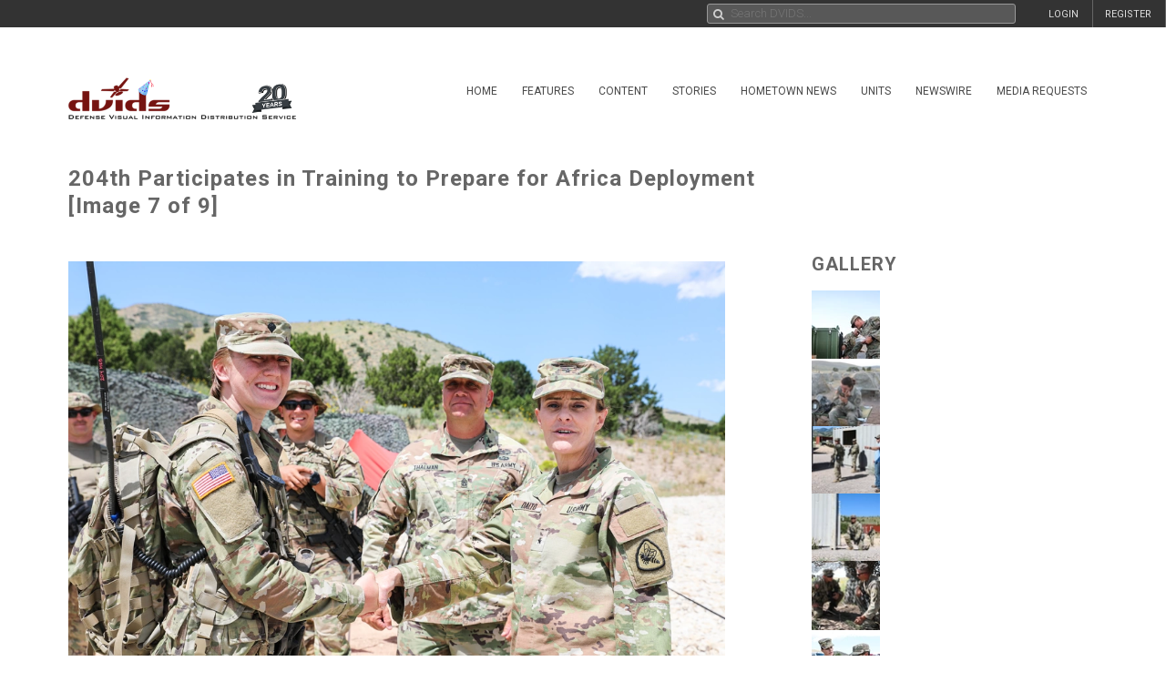

--- FILE ---
content_type: text/css
request_url: https://siteassets.dvidshub.net/css/components/autocomplete.min.css
body_size: 246
content:
/*! UIkit 2.21.0 | http://www.getuikit.com | (c) 2014 YOOtheme | MIT License */
.uk-autocomplete{display:inline-block;position:relative;max-width:100%;vertical-align:middle}.uk-nav-autocomplete>li>a{color:#444}.uk-nav-autocomplete>li.uk-active>a{background:#00a8e6;color:#fff;outline:0}.uk-nav-autocomplete .uk-nav-header{color:#999}.uk-nav-autocomplete .uk-nav-divider{border-top:1px solid #ddd}

--- FILE ---
content_type: text/css
request_url: https://siteassets.dvidshub.net/css/components/tooltip.min.css
body_size: 246
content:
/*! UIkit 2.21.0 | http://www.getuikit.com | (c) 2014 YOOtheme | MIT License */
.uk-tooltip{display:none;position:absolute;z-index:1030;-moz-box-sizing:border-box;box-sizing:border-box;max-width:200px;padding:5px 8px;background:#333;color:rgba(255,255,255,.7);font-size:12px;line-height:18px;text-align:center}.uk-tooltip:after{content:"";display:block;position:absolute;width:0;height:0;border:5px dashed #333}.uk-tooltip-top-left:after,.uk-tooltip-top-right:after,.uk-tooltip-top:after{bottom:-5px;border-top-style:solid;border-bottom:none;border-left-color:transparent;border-right-color:transparent;border-top-color:#333}.uk-tooltip-bottom-left:after,.uk-tooltip-bottom-right:after,.uk-tooltip-bottom:after{top:-5px;border-bottom-style:solid;border-top:none;border-left-color:transparent;border-right-color:transparent;border-bottom-color:#333}.uk-tooltip-bottom:after,.uk-tooltip-top:after{left:50%;margin-left:-5px}.uk-tooltip-bottom-left:after,.uk-tooltip-top-left:after{left:10px}.uk-tooltip-bottom-right:after,.uk-tooltip-top-right:after{right:10px}.uk-tooltip-left:after{right:-5px;top:50%;margin-top:-5px;border-left-style:solid;border-right:none;border-top-color:transparent;border-bottom-color:transparent;border-left-color:#333}.uk-tooltip-right:after{left:-5px;top:50%;margin-top:-5px;border-right-style:solid;border-left:none;border-top-color:transparent;border-bottom-color:transparent;border-right-color:#333}